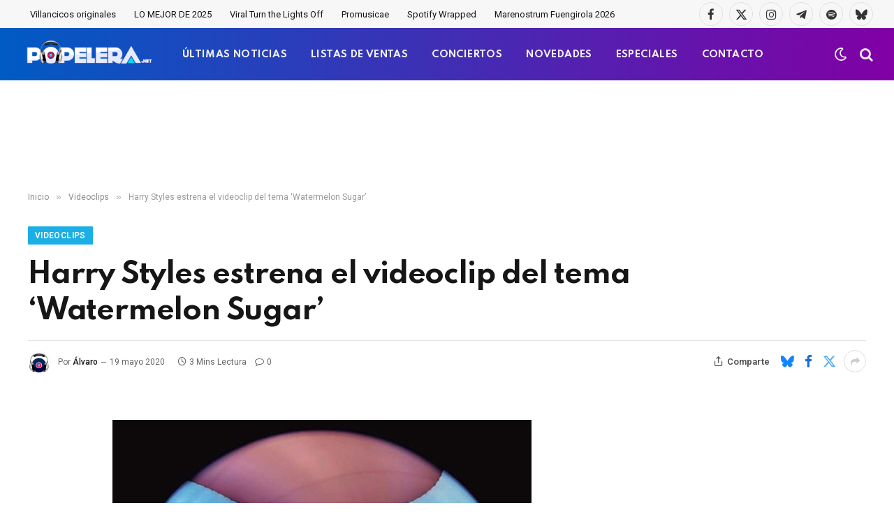

--- FILE ---
content_type: text/html; charset=utf-8
request_url: https://www.google.com/recaptcha/api2/aframe
body_size: -85
content:
<!DOCTYPE HTML><html><head><meta http-equiv="content-type" content="text/html; charset=UTF-8"></head><body><script nonce="2wp6L8NI5Vnja5Sc89TRYA">/** Anti-fraud and anti-abuse applications only. See google.com/recaptcha */ try{var clients={'sodar':'https://pagead2.googlesyndication.com/pagead/sodar?'};window.addEventListener("message",function(a){try{if(a.source===window.parent){var b=JSON.parse(a.data);var c=clients[b['id']];if(c){var d=document.createElement('img');d.src=c+b['params']+'&rc='+(localStorage.getItem("rc::a")?sessionStorage.getItem("rc::b"):"");window.document.body.appendChild(d);sessionStorage.setItem("rc::e",parseInt(sessionStorage.getItem("rc::e")||0)+1);localStorage.setItem("rc::h",'1766441970561');}}}catch(b){}});window.parent.postMessage("_grecaptcha_ready", "*");}catch(b){}</script></body></html>